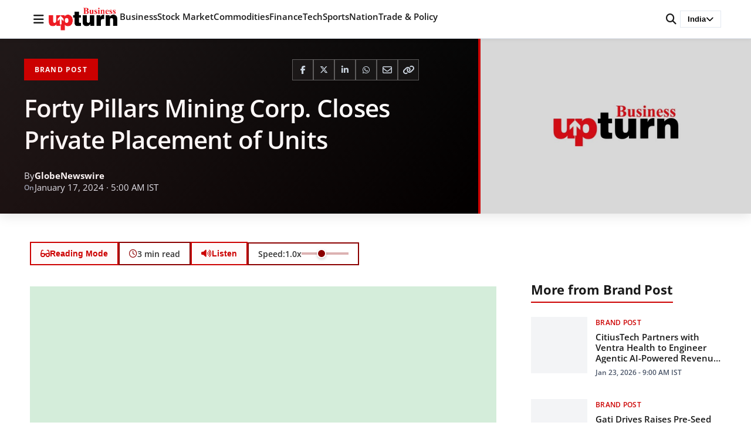

--- FILE ---
content_type: text/html; charset=utf-8
request_url: https://www.google.com/recaptcha/api2/aframe
body_size: 264
content:
<!DOCTYPE HTML><html><head><meta http-equiv="content-type" content="text/html; charset=UTF-8"></head><body><script nonce="ty5wDbl9IKzbp2r-iA9mvw">/** Anti-fraud and anti-abuse applications only. See google.com/recaptcha */ try{var clients={'sodar':'https://pagead2.googlesyndication.com/pagead/sodar?'};window.addEventListener("message",function(a){try{if(a.source===window.parent){var b=JSON.parse(a.data);var c=clients[b['id']];if(c){var d=document.createElement('img');d.src=c+b['params']+'&rc='+(localStorage.getItem("rc::a")?sessionStorage.getItem("rc::b"):"");window.document.body.appendChild(d);sessionStorage.setItem("rc::e",parseInt(sessionStorage.getItem("rc::e")||0)+1);localStorage.setItem("rc::h",'1769141936471');}}}catch(b){}});window.parent.postMessage("_grecaptcha_ready", "*");}catch(b){}</script></body></html>